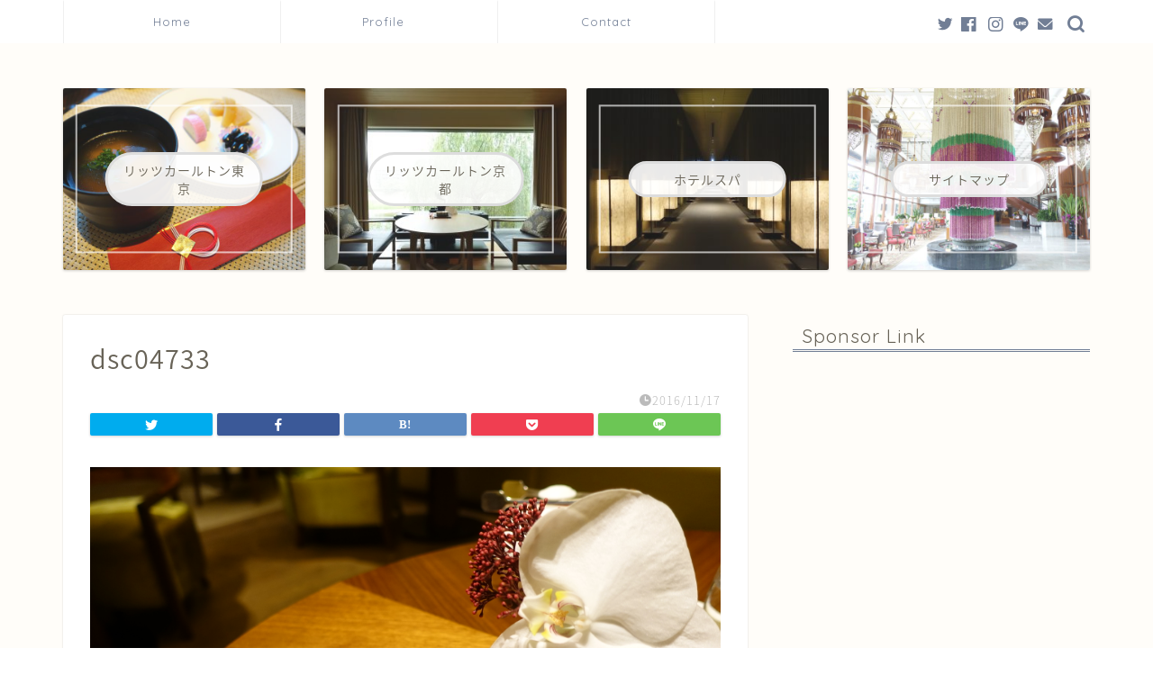

--- FILE ---
content_type: text/html; charset=UTF-8
request_url: https://renarena-z.com/dsc04733
body_size: 15792
content:
<!DOCTYPE html>
<html lang="ja">
<head prefix="og: http://ogp.me/ns# fb: http://ogp.me/ns/fb# article: http://ogp.me/ns/article#">
<meta charset="utf-8">
<meta http-equiv="X-UA-Compatible" content="IE=edge">
<meta name="viewport" content="width=device-width, initial-scale=1">
<!-- ここからOGP -->
<meta property="og:type" content="blog">
<meta property="og:title" content="dsc04733｜人生を豊かにする高級ホテル＆スパ情報！"> 
<meta property="og:url" content="https://renarena-z.com/dsc04733"> 
<meta property="og:description" content=""> 
<meta property="og:image" content="https://renarena-z.com/wp-content/themes/jin/img/noimg.png">
<meta property="og:site_name" content="人生を豊かにする高級ホテル＆スパ情報！">
<meta property="fb:admins" content="">
<meta name="twitter:card" content="summary">
<!-- ここまでOGP --> 

<meta name="description" itemprop="description" content="" >

<title>dsc04733｜人生を豊かにする高級ホテル＆スパ情報！</title>
<link rel='dns-prefetch' href='//ajax.googleapis.com' />
<link rel='dns-prefetch' href='//cdnjs.cloudflare.com' />
<link rel='dns-prefetch' href='//use.fontawesome.com' />
<link rel='dns-prefetch' href='//s.w.org' />
<link rel="alternate" type="application/rss+xml" title="人生を豊かにする高級ホテル＆スパ情報！ &raquo; フィード" href="https://renarena-z.com/feed" />
<link rel="alternate" type="application/rss+xml" title="人生を豊かにする高級ホテル＆スパ情報！ &raquo; コメントフィード" href="https://renarena-z.com/comments/feed" />
<link rel="alternate" type="application/rss+xml" title="人生を豊かにする高級ホテル＆スパ情報！ &raquo; dsc04733 のコメントのフィード" href="https://renarena-z.com/feed/?attachment_id=1229" />
<!-- This site uses the Google Analytics by ExactMetrics plugin v6.3.0 - Using Analytics tracking - https://www.exactmetrics.com/ -->
<script type="text/javascript" data-cfasync="false">
    (window.gaDevIds=window.gaDevIds||[]).push("dNDMyYj");
	var em_version         = '6.3.0';
	var em_track_user      = true;
	var em_no_track_reason = '';
	
	var disableStr = 'ga-disable-UA-86034151-1';

	/* Function to detect opted out users */
	function __gaTrackerIsOptedOut() {
		return document.cookie.indexOf(disableStr + '=true') > -1;
	}

	/* Disable tracking if the opt-out cookie exists. */
	if ( __gaTrackerIsOptedOut() ) {
		window[disableStr] = true;
	}

	/* Opt-out function */
	function __gaTrackerOptout() {
	  document.cookie = disableStr + '=true; expires=Thu, 31 Dec 2099 23:59:59 UTC; path=/';
	  window[disableStr] = true;
	}

	if ( 'undefined' === typeof gaOptout ) {
		function gaOptout() {
			__gaTrackerOptout();
		}
	}
	
	if ( em_track_user ) {
		(function(i,s,o,g,r,a,m){i['GoogleAnalyticsObject']=r;i[r]=i[r]||function(){
			(i[r].q=i[r].q||[]).push(arguments)},i[r].l=1*new Date();a=s.createElement(o),
			m=s.getElementsByTagName(o)[0];a.async=1;a.src=g;m.parentNode.insertBefore(a,m)
		})(window,document,'script','//www.google-analytics.com/analytics.js','__gaTracker');

window.ga = __gaTracker;		__gaTracker('create', 'UA-86034151-1', 'auto');
		__gaTracker('set', 'forceSSL', true);
		__gaTracker('send','pageview');
		__gaTracker( function() { window.ga = __gaTracker; } );
	} else {
		console.log( "" );
		(function() {
			/* https://developers.google.com/analytics/devguides/collection/analyticsjs/ */
			var noopfn = function() {
				return null;
			};
			var noopnullfn = function() {
				return null;
			};
			var Tracker = function() {
				return null;
			};
			var p = Tracker.prototype;
			p.get = noopfn;
			p.set = noopfn;
			p.send = noopfn;
			var __gaTracker = function() {
				var len = arguments.length;
				if ( len === 0 ) {
					return;
				}
				var f = arguments[len-1];
				if ( typeof f !== 'object' || f === null || typeof f.hitCallback !== 'function' ) {
					console.log( 'Not running function __gaTracker(' + arguments[0] + " ....) because you are not being tracked. " + em_no_track_reason );
					return;
				}
				try {
					f.hitCallback();
				} catch (ex) {

				}
			};
			__gaTracker.create = function() {
				return new Tracker();
			};
			__gaTracker.getByName = noopnullfn;
			__gaTracker.getAll = function() {
				return [];
			};
			__gaTracker.remove = noopfn;
			window['__gaTracker'] = __gaTracker;
			window.ga = __gaTracker;		})();
		}
</script>
<!-- / Google Analytics by ExactMetrics -->
		<script type="text/javascript">
			window._wpemojiSettings = {"baseUrl":"https:\/\/s.w.org\/images\/core\/emoji\/13.0.0\/72x72\/","ext":".png","svgUrl":"https:\/\/s.w.org\/images\/core\/emoji\/13.0.0\/svg\/","svgExt":".svg","source":{"concatemoji":"https:\/\/renarena-z.com\/wp-includes\/js\/wp-emoji-release.min.js?ver=5.5.17"}};
			!function(e,a,t){var n,r,o,i=a.createElement("canvas"),p=i.getContext&&i.getContext("2d");function s(e,t){var a=String.fromCharCode;p.clearRect(0,0,i.width,i.height),p.fillText(a.apply(this,e),0,0);e=i.toDataURL();return p.clearRect(0,0,i.width,i.height),p.fillText(a.apply(this,t),0,0),e===i.toDataURL()}function c(e){var t=a.createElement("script");t.src=e,t.defer=t.type="text/javascript",a.getElementsByTagName("head")[0].appendChild(t)}for(o=Array("flag","emoji"),t.supports={everything:!0,everythingExceptFlag:!0},r=0;r<o.length;r++)t.supports[o[r]]=function(e){if(!p||!p.fillText)return!1;switch(p.textBaseline="top",p.font="600 32px Arial",e){case"flag":return s([127987,65039,8205,9895,65039],[127987,65039,8203,9895,65039])?!1:!s([55356,56826,55356,56819],[55356,56826,8203,55356,56819])&&!s([55356,57332,56128,56423,56128,56418,56128,56421,56128,56430,56128,56423,56128,56447],[55356,57332,8203,56128,56423,8203,56128,56418,8203,56128,56421,8203,56128,56430,8203,56128,56423,8203,56128,56447]);case"emoji":return!s([55357,56424,8205,55356,57212],[55357,56424,8203,55356,57212])}return!1}(o[r]),t.supports.everything=t.supports.everything&&t.supports[o[r]],"flag"!==o[r]&&(t.supports.everythingExceptFlag=t.supports.everythingExceptFlag&&t.supports[o[r]]);t.supports.everythingExceptFlag=t.supports.everythingExceptFlag&&!t.supports.flag,t.DOMReady=!1,t.readyCallback=function(){t.DOMReady=!0},t.supports.everything||(n=function(){t.readyCallback()},a.addEventListener?(a.addEventListener("DOMContentLoaded",n,!1),e.addEventListener("load",n,!1)):(e.attachEvent("onload",n),a.attachEvent("onreadystatechange",function(){"complete"===a.readyState&&t.readyCallback()})),(n=t.source||{}).concatemoji?c(n.concatemoji):n.wpemoji&&n.twemoji&&(c(n.twemoji),c(n.wpemoji)))}(window,document,window._wpemojiSettings);
		</script>
		<style type="text/css">
img.wp-smiley,
img.emoji {
	display: inline !important;
	border: none !important;
	box-shadow: none !important;
	height: 1em !important;
	width: 1em !important;
	margin: 0 .07em !important;
	vertical-align: -0.1em !important;
	background: none !important;
	padding: 0 !important;
}
</style>
	<link rel='stylesheet' id='sb_instagram_styles-css'  href='https://renarena-z.com/wp-content/plugins/instagram-feed/css/sbi-styles.min.css?ver=2.5.4' type='text/css' media='all' />
<link rel='stylesheet' id='wp-block-library-css'  href='https://renarena-z.com/wp-includes/css/dist/block-library/style.min.css?ver=5.5.17' type='text/css' media='all' />
<link rel='stylesheet' id='contact-form-7-css'  href='https://renarena-z.com/wp-content/plugins/contact-form-7/includes/css/styles.css?ver=5.3' type='text/css' media='all' />
<link rel='stylesheet' id='default-icon-styles-css'  href='https://renarena-z.com/wp-content/plugins/svg-vector-icon-plugin/public/../admin/css/wordpress-svg-icon-plugin-style.min.css?ver=5.5.17' type='text/css' media='all' />
<link rel='stylesheet' id='passster-public-css'  href='https://renarena-z.com/wp-content/plugins/content-protector/assets/public/passster-public.min.css?ver=all' type='text/css' media='all' />
<link rel='stylesheet' id='exactmetrics-popular-posts-style-css'  href='https://renarena-z.com/wp-content/plugins/google-analytics-dashboard-for-wp/assets/css/frontend.min.css?ver=6.3.0' type='text/css' media='all' />
<link rel='stylesheet' id='yyi_rinker_stylesheet-css'  href='https://renarena-z.com/wp-content/plugins/yyi-rinker/css/style.css?v=1.1.2&#038;ver=5.5.17' type='text/css' media='all' />
<link rel='stylesheet' id='parent-style-css'  href='https://renarena-z.com/wp-content/themes/jin/style.css?ver=5.5.17' type='text/css' media='all' />
<link rel='stylesheet' id='theme-style-css'  href='https://renarena-z.com/wp-content/themes/jin-child/style.css?ver=5.5.17' type='text/css' media='all' />
<link rel='stylesheet' id='fontawesome-style-css'  href='https://use.fontawesome.com/releases/v5.6.3/css/all.css?ver=5.5.17' type='text/css' media='all' />
<link rel='stylesheet' id='swiper-style-css'  href='https://cdnjs.cloudflare.com/ajax/libs/Swiper/4.0.7/css/swiper.min.css?ver=5.5.17' type='text/css' media='all' />
<link rel='stylesheet' id='__EPYT__style-css'  href='https://renarena-z.com/wp-content/plugins/youtube-embed-plus/styles/ytprefs.min.css?ver=13.4.1.2' type='text/css' media='all' />
<style id='__EPYT__style-inline-css' type='text/css'>

                .epyt-gallery-thumb {
                        width: 33.333%;
                }
                
</style>
<script type='text/javascript' id='exactmetrics-frontend-script-js-extra'>
/* <![CDATA[ */
var exactmetrics_frontend = {"js_events_tracking":"true","download_extensions":"zip,mp3,mpeg,pdf,docx,pptx,xlsx,rar","inbound_paths":"[{\"path\":\"\\\/go\\\/\",\"label\":\"affiliate\"},{\"path\":\"\\\/recommend\\\/\",\"label\":\"affiliate\"}]","home_url":"https:\/\/renarena-z.com","hash_tracking":"false"};
/* ]]> */
</script>
<script type='text/javascript' src='https://renarena-z.com/wp-content/plugins/google-analytics-dashboard-for-wp/assets/js/frontend.min.js?ver=6.3.0' id='exactmetrics-frontend-script-js'></script>
<script type='text/javascript' src='https://ajax.googleapis.com/ajax/libs/jquery/1.12.4/jquery.min.js?ver=5.5.17' id='jquery-js'></script>
<script type='text/javascript' src='https://renarena-z.com/wp-content/plugins/content-protector/assets/public/cookie.js?ver=3.3.8' id='passster-cookie-js'></script>
<script type='text/javascript' src='https://renarena-z.com/wp-content/plugins/content-protector/assets/public/captcha.js?ver=3.3.8' id='passster-captcha-js'></script>
<script type='text/javascript' id='passster-public-js-extra'>
/* <![CDATA[ */
var ps_ajax = {"ajax_url":"https:\/\/renarena-z.com\/wp-admin\/admin-ajax.php","days":"2","use_cookie":"on","no_ajax":"off","nonce":"8f21e2c1d7","post_id":"1229","captcha_error":"Sorry, your captcha solution was wrong.","recaptcha_key":"","shortcodes":[]};
/* ]]> */
</script>
<script type='text/javascript' src='https://renarena-z.com/wp-content/plugins/content-protector/assets/public/passster-public.min.js?ver=3.3.8.8' id='passster-public-js'></script>
<script type='text/javascript' src='https://renarena-z.com/wp-content/plugins/yyi-rinker/js/event-tracking.js?v=1.1.2' id='yyi_rinker_event_tracking_script-js'></script>
<script type='text/javascript' id='__ytprefs__-js-extra'>
/* <![CDATA[ */
var _EPYT_ = {"ajaxurl":"https:\/\/renarena-z.com\/wp-admin\/admin-ajax.php","security":"3a1a8020e1","gallery_scrolloffset":"20","eppathtoscripts":"https:\/\/renarena-z.com\/wp-content\/plugins\/youtube-embed-plus\/scripts\/","eppath":"https:\/\/renarena-z.com\/wp-content\/plugins\/youtube-embed-plus\/","epresponsiveselector":"[\"iframe.__youtube_prefs_widget__\"]","epdovol":"1","version":"13.4.1.2","evselector":"iframe.__youtube_prefs__[src], iframe[src*=\"youtube.com\/embed\/\"], iframe[src*=\"youtube-nocookie.com\/embed\/\"]","ajax_compat":"","ytapi_load":"light","pause_others":"","stopMobileBuffer":"1","vi_active":"","vi_js_posttypes":[]};
/* ]]> */
</script>
<script type='text/javascript' src='https://renarena-z.com/wp-content/plugins/youtube-embed-plus/scripts/ytprefs.min.js?ver=13.4.1.2' id='__ytprefs__-js'></script>
<link rel="https://api.w.org/" href="https://renarena-z.com/wp-json/" /><link rel="alternate" type="application/json" href="https://renarena-z.com/wp-json/wp/v2/media/1229" /><link rel='shortlink' href='https://renarena-z.com/?p=1229' />
<link rel="alternate" type="application/json+oembed" href="https://renarena-z.com/wp-json/oembed/1.0/embed?url=https%3A%2F%2Frenarena-z.com%2Fdsc04733" />
<link rel="alternate" type="text/xml+oembed" href="https://renarena-z.com/wp-json/oembed/1.0/embed?url=https%3A%2F%2Frenarena-z.com%2Fdsc04733&#038;format=xml" />
		<style>
		.passster-form {
			background: #F9F9F9;
			padding: 10px;
			margin: 0px;
		}
		.passster-form h4 {
			font-size: 20px;
			font-weight: 700;
			color: #4998b3;
		}
		.passster-form p {
			font-size: 14px;
			font-weight: 400;
			color: #000000;
		}
		.passster-submit, .passster-submit-recaptcha, .passster-submit-captcha {
			color: #FFFFFF !important;
			background: #4998b3 !important;
		}
		.passster-submit:hover, .passster-submit-recaptcha:hover, .passster-submit-captcha:hover {
			color: #FFFFFF !important;
			background: #aa1100 !important;
		}                
		</style>
		<script type="text/javascript" language="javascript">
    var vc_pid = "884795767";
</script><script type="text/javascript" src="//aml.valuecommerce.com/vcdal.js" async></script><style>
div.yyi-rinker-contents.yyi-rinker-design-tate  div.yyi-rinker-box{
    flex-direction: column;
}

div.yyi-rinker-contents.yyi-rinker-design-slim div.yyi-rinker-box .yyi-rinker-links {
    flex-direction: column;
}

div.yyi-rinker-contents.yyi-rinker-design-slim div.yyi-rinker-info {
    width: 100%;
}

div.yyi-rinker-contents.yyi-rinker-design-slim .yyi-rinker-title {
    text-align: center;
}

div.yyi-rinker-contents.yyi-rinker-design-slim .yyi-rinker-links {
    text-align: center;
}
div.yyi-rinker-contents.yyi-rinker-design-slim .yyi-rinker-image {

    margin: auto;
}

div.yyi-rinker-contents.yyi-rinker-design-slim div.yyi-rinker-info ul.yyi-rinker-links li {
	align-self: stretch;
}
div.yyi-rinker-contents.yyi-rinker-design-slim div.yyi-rinker-box div.yyi-rinker-info {
	padding: 0;
}
div.yyi-rinker-contents.yyi-rinker-design-slim div.yyi-rinker-box {
	flex-direction: column;
	padding: 14px 5px 0;
}

.yyi-rinker-design-slim div.yyi-rinker-box div.yyi-rinker-info {
	text-align: center;
}

.yyi-rinker-design-slim div.price-box span.price {
	display: block;
}

div.yyi-rinker-contents.yyi-rinker-design-slim div.yyi-rinker-info div.yyi-rinker-title a{
	font-size:16px;
}

div.yyi-rinker-contents.yyi-rinker-design-slim ul.yyi-rinker-links li.amazonkindlelink:before,  div.yyi-rinker-contents.yyi-rinker-design-slim ul.yyi-rinker-links li.amazonlink:before,  div.yyi-rinker-contents.yyi-rinker-design-slim ul.yyi-rinker-links li.rakutenlink:before,  div.yyi-rinker-contents.yyi-rinker-design-slim ul.yyi-rinker-links li.yahoolink:before {
	font-size:12px;
}

div.yyi-rinker-contents.yyi-rinker-design-slim ul.yyi-rinker-links li a {
	font-size: 13px;
}
.entry-content ul.yyi-rinker-links li {
	padding: 0;
}

				</style>	<style type="text/css">
		#wrapper{
							background-color: #fffdf9;
				background-image: url();
					}
		.related-entry-headline-text span:before,
		#comment-title span:before,
		#reply-title span:before{
			background-color: #717e95;
			border-color: #717e95!important;
		}
		
		#breadcrumb:after,
		#page-top a{	
			background-color: #717e95;
		}
				footer{
			background-color: #717e95;
		}
		.footer-inner a,
		#copyright,
		#copyright-center{
			border-color: #878787!important;
			color: #878787!important;
		}
		#footer-widget-area
		{
			border-color: #878787!important;
		}
				.page-top-footer a{
			color: #717e95!important;
		}
				#breadcrumb ul li,
		#breadcrumb ul li a{
			color: #717e95!important;
		}
		
		body,
		a,
		a:link,
		a:visited,
		.my-profile,
		.widgettitle,
		.tabBtn-mag label{
			color: #686357;
		}
		a:hover{
			color: #ffcd44;
		}
						.widget_nav_menu ul > li > a:before,
		.widget_categories ul > li > a:before,
		.widget_pages ul > li > a:before,
		.widget_recent_entries ul > li > a:before,
		.widget_archive ul > li > a:before,
		.widget_archive form:after,
		.widget_categories form:after,
		.widget_nav_menu ul > li > ul.sub-menu > li > a:before,
		.widget_categories ul > li > .children > li > a:before,
		.widget_pages ul > li > .children > li > a:before,
		.widget_nav_menu ul > li > ul.sub-menu > li > ul.sub-menu li > a:before,
		.widget_categories ul > li > .children > li > .children li > a:before,
		.widget_pages ul > li > .children > li > .children li > a:before{
			color: #717e95;
		}
		.widget_nav_menu ul .sub-menu .sub-menu li a:before{
			background-color: #686357!important;
		}
		footer .footer-widget,
		footer .footer-widget a,
		footer .footer-widget ul li,
		.footer-widget.widget_nav_menu ul > li > a:before,
		.footer-widget.widget_categories ul > li > a:before,
		.footer-widget.widget_recent_entries ul > li > a:before,
		.footer-widget.widget_pages ul > li > a:before,
		.footer-widget.widget_archive ul > li > a:before,
		footer .widget_tag_cloud .tagcloud a:before{
			color: #878787!important;
			border-color: #878787!important;
		}
		footer .footer-widget .widgettitle{
			color: #878787!important;
			border-color: #d0757c!important;
		}
		footer .widget_nav_menu ul .children .children li a:before,
		footer .widget_categories ul .children .children li a:before,
		footer .widget_nav_menu ul .sub-menu .sub-menu li a:before{
			background-color: #878787!important;
		}
		#drawernav a:hover,
		.post-list-title,
		#prev-next p,
		#toc_container .toc_list li a{
			color: #686357!important;
		}
		
		#header-box{
			background-color: #fffdf9;
		}
						@media (min-width: 768px) {
		#header-box .header-box10-bg:before,
		#header-box .header-box11-bg:before{
			border-radius: 2px;
		}
		}
										@media (min-width: 768px) {
			.top-image-meta{
				margin-top: calc(0px - 30px);
			}
		}
		@media (min-width: 1200px) {
			.top-image-meta{
				margin-top: calc(0px);
			}
		}
				.pickup-contents:before{
			background-color: #fffdf9!important;
		}
		
		.main-image-text{
			color: #3b4675;
		}
		.main-image-text-sub{
			color: #686357;
		}
		
				@media (min-width: 481px) {
			#site-info{
				padding-top: 20px!important;
				padding-bottom: 20px!important;
			}
		}
		
		#site-info span a{
			color: #6b6b6b!important;
		}
		
				#headmenu .headsns .line a svg{
			fill: #717e95!important;
		}
		#headmenu .headsns a,
		#headmenu{
			color: #717e95!important;
			border-color:#717e95!important;
		}
						.profile-follow .line-sns a svg{
			fill: #717e95!important;
		}
		.profile-follow .line-sns a:hover svg{
			fill: #d0757c!important;
		}
		.profile-follow a{
			color: #717e95!important;
			border-color:#717e95!important;
		}
		.profile-follow a:hover,
		#headmenu .headsns a:hover{
			color:#d0757c!important;
			border-color:#d0757c!important;
		}
				.search-box:hover{
			color:#d0757c!important;
			border-color:#d0757c!important;
		}
				#header #headmenu .headsns .line a:hover svg{
			fill:#d0757c!important;
		}
		.cps-icon-bar,
		#navtoggle:checked + .sp-menu-open .cps-icon-bar{
			background-color: #6b6b6b;
		}
		#nav-container{
			background-color: #ffffff;
		}
		.menu-box .menu-item svg{
			fill:#717e95;
		}
		#drawernav ul.menu-box > li > a,
		#drawernav2 ul.menu-box > li > a,
		#drawernav3 ul.menu-box > li > a,
		#drawernav4 ul.menu-box > li > a,
		#drawernav5 ul.menu-box > li > a,
		#drawernav ul.menu-box > li.menu-item-has-children:after,
		#drawernav2 ul.menu-box > li.menu-item-has-children:after,
		#drawernav3 ul.menu-box > li.menu-item-has-children:after,
		#drawernav4 ul.menu-box > li.menu-item-has-children:after,
		#drawernav5 ul.menu-box > li.menu-item-has-children:after{
			color: #717e95!important;
		}
		#drawernav ul.menu-box li a,
		#drawernav2 ul.menu-box li a,
		#drawernav3 ul.menu-box li a,
		#drawernav4 ul.menu-box li a,
		#drawernav5 ul.menu-box li a{
			font-size: 13px!important;
		}
		#drawernav3 ul.menu-box > li{
			color: #686357!important;
		}
		#drawernav4 .menu-box > .menu-item > a:after,
		#drawernav3 .menu-box > .menu-item > a:after,
		#drawernav .menu-box > .menu-item > a:after{
			background-color: #717e95!important;
		}
		#drawernav2 .menu-box > .menu-item:hover,
		#drawernav5 .menu-box > .menu-item:hover{
			border-top-color: #717e95!important;
		}
				.cps-info-bar a{
			background-color: #ffcd44!important;
		}
				@media (min-width: 768px) {
			#main-contents-one .post-list-mag .post-list-item{
				width: 32%;
			}
			#main-contents-one .post-list-mag .post-list-item:not(:nth-child(3n)){
				margin-right: 2%;
			}
			.tabBtn-mag{
				width: 85%;
				margin-bottom: 40px;
			}
			.tabBtn-mag label{
				padding: 10px 20px;
			}
		}
				@media (min-width: 768px) {
			#tab-1:checked ~ .tabBtn-mag li [for="tab-1"]:after,
			#tab-2:checked ~ .tabBtn-mag li [for="tab-2"]:after,
			#tab-3:checked ~ .tabBtn-mag li [for="tab-3"]:after,
			#tab-4:checked ~ .tabBtn-mag li [for="tab-4"]:after{
				border-top-color: #717e95!important;
			}
			.tabBtn-mag label{
				border-bottom-color: #717e95!important;
			}
		}
		#tab-1:checked ~ .tabBtn-mag li [for="tab-1"],
		#tab-2:checked ~ .tabBtn-mag li [for="tab-2"],
		#tab-3:checked ~ .tabBtn-mag li [for="tab-3"],
		#tab-4:checked ~ .tabBtn-mag li [for="tab-4"],
		#prev-next a.next:after,
		#prev-next a.prev:after,
		.more-cat-button a:hover span:before{
			background-color: #717e95!important;
		}
		

		.swiper-slide .post-list-cat,
		.post-list-mag .post-list-cat,
		.post-list-mag3col .post-list-cat,
		.post-list-mag-sp1col .post-list-cat,
		.swiper-pagination-bullet-active,
		.pickup-cat,
		.post-list .post-list-cat,
		#breadcrumb .bcHome a:hover span:before,
		.popular-item:nth-child(1) .pop-num,
		.popular-item:nth-child(2) .pop-num,
		.popular-item:nth-child(3) .pop-num{
			background-color: #d0757c!important;
		}
		.sidebar-btn a,
		.profile-sns-menu{
			background-color: #d0757c!important;
		}
		.sp-sns-menu a,
		.pickup-contents-box a:hover .pickup-title{
			border-color: #717e95!important;
			color: #717e95!important;
		}
				.pro-line svg{
			fill: #717e95!important;
		}
		.cps-post-cat a,
		.meta-cat,
		.popular-cat{
			background-color: #d0757c!important;
			border-color: #d0757c!important;
		}
		.tagicon,
		.tag-box a,
		#toc_container .toc_list > li,
		#toc_container .toc_title{
			color: #717e95!important;
		}
		.widget_tag_cloud a::before{
			color: #686357!important;
		}
		.tag-box a,
		#toc_container:before{
			border-color: #717e95!important;
		}
		.cps-post-cat a:hover{
			color: #ffcd44!important;
		}
		.pagination li:not([class*="current"]) a:hover,
		.widget_tag_cloud a:hover{
			background-color: #717e95!important;
		}
		.pagination li:not([class*="current"]) a:hover{
			opacity: 0.5!important;
		}
		.pagination li.current a{
			background-color: #717e95!important;
			border-color: #717e95!important;
		}
		.nextpage a:hover span {
			color: #717e95!important;
			border-color: #717e95!important;
		}
		.cta-content:before{
			background-color: #fff0dd!important;
		}
		.cta-text,
		.info-title{
			color: #282828!important;
		}
		#footer-widget-area.footer_style1 .widgettitle{
			border-color: #d0757c!important;
		}
		.sidebar_style1 .widgettitle,
		.sidebar_style5 .widgettitle{
			border-color: #717e95!important;
		}
		.sidebar_style2 .widgettitle,
		.sidebar_style4 .widgettitle,
		.sidebar_style6 .widgettitle,
		#home-bottom-widget .widgettitle,
		#home-top-widget .widgettitle,
		#post-bottom-widget .widgettitle,
		#post-top-widget .widgettitle{
			background-color: #717e95!important;
		}
		#home-bottom-widget .widget_search .search-box input[type="submit"],
		#home-top-widget .widget_search .search-box input[type="submit"],
		#post-bottom-widget .widget_search .search-box input[type="submit"],
		#post-top-widget .widget_search .search-box input[type="submit"]{
			background-color: #d0757c!important;
		}
		
		.tn-logo-size{
			font-size: 200%!important;
		}
		@media (min-width: 481px) {
		.tn-logo-size img{
			width: calc(200%*0.5)!important;
		}
		}
		@media (min-width: 768px) {
		.tn-logo-size img{
			width: calc(200%*2.2)!important;
		}
		}
		@media (min-width: 1200px) {
		.tn-logo-size img{
			width: 200%!important;
		}
		}
		.sp-logo-size{
			font-size: 120%!important;
		}
		.sp-logo-size img{
			width: 120%!important;
		}
				.cps-post-main ul > li:before,
		.cps-post-main ol > li:before{
			background-color: #d0757c!important;
		}
		.profile-card .profile-title{
			background-color: #717e95!important;
		}
		.profile-card{
			border-color: #717e95!important;
		}
		.cps-post-main a{
			color:#001266;
		}
		.cps-post-main .marker{
			background: -webkit-linear-gradient( transparent 60%, #fff1ce 0% ) ;
			background: linear-gradient( transparent 60%, #fff1ce 0% ) ;
		}
		.cps-post-main .marker2{
			background: -webkit-linear-gradient( transparent 60%, #a6ede7 0% ) ;
			background: linear-gradient( transparent 60%, #a6ede7 0% ) ;
		}
		.cps-post-main .jic-sc{
			color:#e9546b;
		}
		
		
		.simple-box1{
			border-color:#3b4675!important;
		}
		.simple-box2{
			border-color:#f2bf7d!important;
		}
		.simple-box3{
			border-color:#ffcd44!important;
		}
		.simple-box4{
			border-color:#7badd8!important;
		}
		.simple-box4:before{
			background-color: #7badd8;
		}
		.simple-box5{
			border-color:#e896c7!important;
		}
		.simple-box5:before{
			background-color: #e896c7;
		}
		.simple-box6{
			background-color:#fffdef!important;
		}
		.simple-box7{
			border-color:#def1f9!important;
		}
		.simple-box7:before{
			background-color:#def1f9!important;
		}
		.simple-box8{
			border-color:#96ddc1!important;
		}
		.simple-box8:before{
			background-color:#96ddc1!important;
		}
		.simple-box9:before{
			background-color:#e1c0e8!important;
		}
				.simple-box9:after{
			border-color:#e1c0e8 #e1c0e8 #fff #fff!important;
		}
				
		.kaisetsu-box1:before,
		.kaisetsu-box1-title{
			background-color:#ffb49e!important;
		}
		.kaisetsu-box2{
			border-color:#3b4675!important;
		}
		.kaisetsu-box2-title{
			background-color:#3b4675!important;
		}
		.kaisetsu-box4{
			border-color:#ea91a9!important;
		}
		.kaisetsu-box4-title{
			background-color:#ea91a9!important;
		}
		.kaisetsu-box5:before{
			background-color:#57b3ba!important;
		}
		.kaisetsu-box5-title{
			background-color:#57b3ba!important;
		}
		
		.concept-box1{
			border-color:#85db8f!important;
		}
		.concept-box1:after{
			background-color:#85db8f!important;
		}
		.concept-box1:before{
			content:"ポイント"!important;
			color:#85db8f!important;
		}
		.concept-box2{
			border-color:#f7cf6a!important;
		}
		.concept-box2:after{
			background-color:#f7cf6a!important;
		}
		.concept-box2:before{
			content:"注意点"!important;
			color:#f7cf6a!important;
		}
		.concept-box3{
			border-color:#86cee8!important;
		}
		.concept-box3:after{
			background-color:#86cee8!important;
		}
		.concept-box3:before{
			content:"良い例"!important;
			color:#86cee8!important;
		}
		.concept-box4{
			border-color:#ed8989!important;
		}
		.concept-box4:after{
			background-color:#ed8989!important;
		}
		.concept-box4:before{
			content:"悪い例"!important;
			color:#ed8989!important;
		}
		.concept-box5{
			border-color:#9e9e9e!important;
		}
		.concept-box5:after{
			background-color:#9e9e9e!important;
		}
		.concept-box5:before{
			content:"参考"!important;
			color:#9e9e9e!important;
		}
		.concept-box6{
			border-color:#8eaced!important;
		}
		.concept-box6:after{
			background-color:#8eaced!important;
		}
		.concept-box6:before{
			content:"メモ"!important;
			color:#8eaced!important;
		}
		
		.innerlink-box1,
		.blog-card{
			border-color:#ffcd44!important;
		}
		.innerlink-box1-title{
			background-color:#ffcd44!important;
			border-color:#ffcd44!important;
		}
		.innerlink-box1:before,
		.blog-card-hl-box{
			background-color:#ffcd44!important;
		}
				
		.jin-ac-box01-title::after{
			color: #717e95;
		}
		
		.color-button01 a,
		.color-button01 a:hover,
		.color-button01:before{
			background-color: #3b4675!important;
		}
		.top-image-btn-color a,
		.top-image-btn-color a:hover,
		.top-image-btn-color:before{
			background-color: #ffcd44!important;
		}
		.color-button02 a,
		.color-button02 a:hover,
		.color-button02:before{
			background-color: #ffcd44!important;
		}
		
		.color-button01-big a,
		.color-button01-big a:hover,
		.color-button01-big:before{
			background-color: #ffcd44!important;
		}
		.color-button01-big a,
		.color-button01-big:before{
			border-radius: 5px!important;
		}
		.color-button01-big a{
			padding-top: 20px!important;
			padding-bottom: 20px!important;
		}
		
		.color-button02-big a,
		.color-button02-big a:hover,
		.color-button02-big:before{
			background-color: #495175!important;
		}
		.color-button02-big a,
		.color-button02-big:before{
			border-radius: 40px!important;
		}
		.color-button02-big a{
			padding-top: 20px!important;
			padding-bottom: 20px!important;
		}
				.color-button01-big{
			width: 75%!important;
		}
		.color-button02-big{
			width: 75%!important;
		}
				
		
					.top-image-btn-color:before,
			.color-button01:before,
			.color-button02:before,
			.color-button01-big:before,
			.color-button02-big:before{
				bottom: -1px;
				left: -1px;
				width: 100%;
				height: 100%;
				border-radius: 6px;
				box-shadow: 0px 1px 5px 0px rgba(0, 0, 0, 0.25);
				-webkit-transition: all .4s;
				transition: all .4s;
			}
			.top-image-btn-color a:hover,
			.color-button01 a:hover,
			.color-button02 a:hover,
			.color-button01-big a:hover,
			.color-button02-big a:hover{
				-webkit-transform: translateY(2px);
				transform: translateY(2px);
				-webkit-filter: brightness(0.95);
				 filter: brightness(0.95);
			}
			.top-image-btn-color:hover:before,
			.color-button01:hover:before,
			.color-button02:hover:before,
			.color-button01-big:hover:before,
			.color-button02-big:hover:before{
				-webkit-transform: translateY(2px);
				transform: translateY(2px);
				box-shadow: none!important;
			}
				
		.h2-style01 h2,
		.h2-style02 h2:before,
		.h2-style03 h2,
		.h2-style04 h2:before,
		.h2-style05 h2,
		.h2-style07 h2:before,
		.h2-style07 h2:after,
		.h3-style03 h3:before,
		.h3-style02 h3:before,
		.h3-style05 h3:before,
		.h3-style07 h3:before,
		.h2-style08 h2:after,
		.h2-style10 h2:before,
		.h2-style10 h2:after,
		.h3-style02 h3:after,
		.h4-style02 h4:before{
			background-color: #717e95!important;
		}
		.h3-style01 h3,
		.h3-style04 h3,
		.h3-style05 h3,
		.h3-style06 h3,
		.h4-style01 h4,
		.h2-style02 h2,
		.h2-style08 h2,
		.h2-style08 h2:before,
		.h2-style09 h2,
		.h4-style03 h4{
			border-color: #717e95!important;
		}
		.h2-style05 h2:before{
			border-top-color: #717e95!important;
		}
		.h2-style06 h2:before,
		.sidebar_style3 .widgettitle:after{
			background-image: linear-gradient(
				-45deg,
				transparent 25%,
				#717e95 25%,
				#717e95 50%,
				transparent 50%,
				transparent 75%,
				#717e95 75%,
				#717e95			);
		}
				.jin-h2-icons.h2-style02 h2 .jic:before,
		.jin-h2-icons.h2-style04 h2 .jic:before,
		.jin-h2-icons.h2-style06 h2 .jic:before,
		.jin-h2-icons.h2-style07 h2 .jic:before,
		.jin-h2-icons.h2-style08 h2 .jic:before,
		.jin-h2-icons.h2-style09 h2 .jic:before,
		.jin-h2-icons.h2-style10 h2 .jic:before,
		.jin-h3-icons.h3-style01 h3 .jic:before,
		.jin-h3-icons.h3-style02 h3 .jic:before,
		.jin-h3-icons.h3-style03 h3 .jic:before,
		.jin-h3-icons.h3-style04 h3 .jic:before,
		.jin-h3-icons.h3-style05 h3 .jic:before,
		.jin-h3-icons.h3-style06 h3 .jic:before,
		.jin-h3-icons.h3-style07 h3 .jic:before,
		.jin-h4-icons.h4-style01 h4 .jic:before,
		.jin-h4-icons.h4-style02 h4 .jic:before,
		.jin-h4-icons.h4-style03 h4 .jic:before,
		.jin-h4-icons.h4-style04 h4 .jic:before{
			color:#717e95;
		}
		
		@media all and (-ms-high-contrast:none){
			*::-ms-backdrop, .color-button01:before,
			.color-button02:before,
			.color-button01-big:before,
			.color-button02-big:before{
				background-color: #595857!important;
			}
		}
		
		.jin-lp-h2 h2,
		.jin-lp-h2 h2{
			background-color: transparent!important;
			border-color: transparent!important;
			color: #686357!important;
		}
		.jincolumn-h3style2{
			border-color:#717e95!important;
		}
		.jinlph2-style1 h2:first-letter{
			color:#717e95!important;
		}
		.jinlph2-style2 h2,
		.jinlph2-style3 h2{
			border-color:#717e95!important;
		}
		.jin-photo-title .jin-fusen1-down,
		.jin-photo-title .jin-fusen1-even,
		.jin-photo-title .jin-fusen1-up{
			border-left-color:#717e95;
		}
		.jin-photo-title .jin-fusen2,
		.jin-photo-title .jin-fusen3{
			background-color:#717e95;
		}
		.jin-photo-title .jin-fusen2:before,
		.jin-photo-title .jin-fusen3:before {
			border-top-color: #717e95;
		}
		.has-huge-font-size{
			font-size:42px!important;
		}
		.has-large-font-size{
			font-size:36px!important;
		}
		.has-medium-font-size{
			font-size:20px!important;
		}
		.has-normal-font-size{
			font-size:16px!important;
		}
		.has-small-font-size{
			font-size:13px!important;
		}
		
		
	</style>
<link rel="icon" href="https://renarena-z.com/wp-content/uploads/2019/10/cropped-31e010ea77d697ed6c0c3a9fb6841664-32x32.jpg" sizes="32x32" />
<link rel="icon" href="https://renarena-z.com/wp-content/uploads/2019/10/cropped-31e010ea77d697ed6c0c3a9fb6841664-192x192.jpg" sizes="192x192" />
<link rel="apple-touch-icon" href="https://renarena-z.com/wp-content/uploads/2019/10/cropped-31e010ea77d697ed6c0c3a9fb6841664-180x180.jpg" />
<meta name="msapplication-TileImage" content="https://renarena-z.com/wp-content/uploads/2019/10/cropped-31e010ea77d697ed6c0c3a9fb6841664-270x270.jpg" />
		<style type="text/css" id="wp-custom-css">
			.proflink a{
	display:block;
	text-align:center;
	padding:7px 10px;
	background:#aaa;/*カラーは変更*/
	width:50%;
	margin:0 auto;
	margin-top:20px;
	border-radius:20px;
	border:3px double #fff;
	font-size:0.65rem;
	color:#fff;
}
.proflink a:hover{
		opacity:0.75;
}
@media (max-width: 767px) {
	.proflink a{
		margin-bottom:10px;
	}
}		</style>
			
<!--カエレバCSS-->
<!--アプリーチCSS-->

<!-- Google Tag Manager -->
<script>(function(w,d,s,l,i){w[l]=w[l]||[];w[l].push({'gtm.start':
new Date().getTime(),event:'gtm.js'});var f=d.getElementsByTagName(s)[0],
j=d.createElement(s),dl=l!='dataLayer'?'&l='+l:'';j.async=true;j.src=
'https://www.googletagmanager.com/gtm.js?id='+i+dl;f.parentNode.insertBefore(j,f);
})(window,document,'script','dataLayer','GTM-MDR8SV7');</script>
<!-- End Google Tag Manager -->

<meta name="google-site-verification" content="01edGUBVJCSUPJ3eMRRP4o3ENXw3mK7yAF01OqS6Zuo" />

<meta name="p:domain_verify" content="55775b91e2eff92b65ee1743fb597e28"/>

<meta name="p:domain_verify" content="9fed8630d6f1763e8fac9eaf63df4cee"/>



    <meta property="og:type" content="article" />
    <meta property="og:url" content="http://www.cnn.com/2014/08/11/travel/sagano-bamboo-forest/" />
    <meta property="article:published_time" content="2014-08-12T00:01:56+00:00" />
    <meta property="article:author" content="竹村玲奈" />
</head>
<body class="attachment attachment-template-default single single-attachment postid-1229 attachmentid-1229 attachment-jpeg" id="nts-style">
<div id="wrapper">

		
	<div id="scroll-content" class="animate">
	
		<!--ヘッダー-->

								
	<!--グローバルナビゲーション layout1-->
	
	<div id="nav-container" class="header-style8-animate animate">
		<div class="header-style6-box">
			<div id="drawernav5" class="ef">
				<nav class="fixed-content"><ul class="menu-box"><li class="menu-item menu-item-type-custom menu-item-object-custom menu-item-home menu-item-6059"><a href="https://renarena-z.com">Home</a></li>
<li class="menu-item menu-item-type-post_type menu-item-object-page menu-item-6060"><a href="https://renarena-z.com/profile">Profile　</a></li>
<li class="menu-item menu-item-type-post_type menu-item-object-page menu-item-6061"><a href="https://renarena-z.com/contact">Contact</a></li>
</ul></nav>			</div>

			
			<div id="headmenu" class="header-style6">
				<span class="headsns tn_sns_on">
											<span class="twitter"><a href="#"><i class="jic-type jin-ifont-twitter" aria-hidden="true"></i></a></span>
																<span class="facebook">
						<a href="#"><i class="jic-type jin-ifont-facebook" aria-hidden="true"></i></a>
						</span>
																<span class="instagram">
						<a href="#"><i class="jic-type jin-ifont-instagram" aria-hidden="true"></i></a>
						</span>
											
											<span class="line">
							<a href="#" target="_blank"><i class="jic-type jin-ifont-line" aria-hidden="true"></i></a>
						</span>
																<span class="jin-contact">
						<a href="#"><i class="jic-type jin-ifont-mail" aria-hidden="true"></i></a>
						</span>
						

				</span>
				<span class="headsearch tn_search_on">
					<form class="search-box" role="search" method="get" id="searchform" action="https://renarena-z.com/">
	<input type="search" placeholder="" class="text search-text" value="" name="s" id="s">
	<input type="submit" id="searchsubmit" value="&#xe931;">
</form>
				</span>
			</div>
				</div>
	</div>
		<!--グローバルナビゲーション layout1-->


	

	
	<!--ヘッダー画像-->
													<!--ヘッダー画像-->

		
		<!--ヘッダー-->

		<div class="clearfix"></div>

			
													<div class="pickup-contents-box animate">
	<ul class="pickup-contents">
			<li>
							<a href="https://renarena-z.com/clublounge-201701">
					<div class="pickup-image">
													<img src="https://renarena-z.com/wp-content/uploads/2017/01/DSC05867-640x480.jpg" alt="" width="480" height="360" />
																			<div class="pickup-title ef">リッツカールトン東京</div>
											</div>
				</a>
					</li>
			<li>
							<a href="https://renarena-z.com/cornersuite-kita">
					<div class="pickup-image">
													<img src="https://renarena-z.com/wp-content/uploads/2016/11/DSC03231-320x240.jpg" alt="" width="320" height="240" />
																			<div class="pickup-title ef">リッツカールトン京都</div>
											</div>
				</a>
					</li>
			<li>
							<a href="https://renarena-z.com/the-ritz-carlton02">
					<div class="pickup-image">
													<img src="https://renarena-z.com/wp-content/uploads/2016/11/DSC03521-320x240.jpg" alt="" width="320" height="240" />
																			<div class="pickup-title ef">ホテルスパ</div>
											</div>
				</a>
					</li>
			<li>
							<a href="https://renarena-z.com/sitemap">
					<div class="pickup-image">
													<img src="https://renarena-z.com/wp-content/uploads/2018/01/99ecd0f5bd05658e0f939d09036a7457-640x480.jpg" alt="" width="480" height="360" />
																			<div class="pickup-title ef">サイトマップ</div>
											</div>
				</a>
					</li>
		</ul>
</div>
							
			
	<div id="contents">
		
		<!--メインコンテンツ-->
		<main id="main-contents" class="main-contents article_style1 animate" itemprop="mainContentOfPage">
				<section class="cps-post-box hentry">
											<article class="cps-post">
							<header class="cps-post-header">
								<h1 class="cps-post-title entry-title" itemprop="headline">dsc04733</h1>
								<div class="cps-post-meta vcard">
									<span class="writer fn" itemprop="author" itemscope itemtype="https://schema.org/Person"><span itemprop="name">renaz</span></span>
									<span class="cps-post-cat" itemprop="keywords"></span>
									<span class="cps-post-date-box">
												<span class="cps-post-date"><i class="jic jin-ifont-watch" aria-hidden="true"></i>&nbsp;<time class="entry-date date published updated" datetime="2016-11-17T10:34:57+09:00">2016/11/17</time></span>
										</span>
								</div>
																											<div class="share-top sns-design-type01">
	<div class="sns-top">
		<ol>
			<!--ツイートボタン-->
							<li class="twitter"><a href="https://twitter.com/share?url=https%3A%2F%2Frenarena-z.com%2Fdsc04733&text=dsc04733 - 人生を豊かにする高級ホテル＆スパ情報！"><i class="jic jin-ifont-twitter"></i></a>
				</li>
						<!--Facebookボタン-->
							<li class="facebook">
				<a href="https://www.facebook.com/sharer.php?src=bm&u=https%3A%2F%2Frenarena-z.com%2Fdsc04733&t=dsc04733 - 人生を豊かにする高級ホテル＆スパ情報！" onclick="javascript:window.open(this.href, '', 'menubar=no,toolbar=no,resizable=yes,scrollbars=yes,height=300,width=600');return false;"><i class="jic jin-ifont-facebook-t" aria-hidden="true"></i></a>
				</li>
						<!--はてブボタン-->
							<li class="hatebu">
				<a href="https://b.hatena.ne.jp/add?mode=confirm&url=https%3A%2F%2Frenarena-z.com%2Fdsc04733" onclick="javascript:window.open(this.href, '', 'menubar=no,toolbar=no,resizable=yes,scrollbars=yes,height=400,width=510');return false;" ><i class="font-hatena"></i></a>
				</li>
						<!--Poketボタン-->
							<li class="pocket">
				<a href="https://getpocket.com/edit?url=https%3A%2F%2Frenarena-z.com%2Fdsc04733&title=dsc04733 - 人生を豊かにする高級ホテル＆スパ情報！"><i class="jic jin-ifont-pocket" aria-hidden="true"></i></a>
				</li>
							<li class="line">
				<a href="https://line.me/R/msg/text/?https%3A%2F%2Frenarena-z.com%2Fdsc04733"><i class="jic jin-ifont-line" aria-hidden="true"></i></a>
				</li>
		</ol>
	</div>
</div>
<div class="clearfix"></div>
																								</header>

							<div class="cps-post-main-box">
								<div class="cps-post-main h2-style01 h3-style06 h4-style01 entry-content m-size m-size-sp" itemprop="articleBody">

																													<p>
											<a href="https://renarena-z.com/wp-content/uploads/2016/11/DSC04733.jpg" target="_blank"><img src="https://renarena-z.com/wp-content/uploads/2016/11/DSC04733.jpg" width="3648" height="2736" alt="" /></a>
										</p>
																		
								</div>
							</div>
						</article>
														</section>
			
															</main>
		<!--サイドバー-->
<div id="sidebar" class="sideber sidebar_style5 animate" role="complementary" itemscope itemtype="https://schema.org/WPSideBar">
		
	<div id="text-7" class="widget widget_text"><div class="widgettitle ef">Sponsor Link</div>			<div class="textwidget"><p><script async src="//pagead2.googlesyndication.com/pagead/js/adsbygoogle.js"></script><br />
<!-- renarena-z（リンクユニット） --><br />
<ins class="adsbygoogle"
style="display:block"
data-ad-client="ca-pub-9002645035950437"
data-ad-slot="2338858814"
data-ad-format="link"></ins><br />
<script>
(adsbygoogle = window.adsbygoogle || []).push({});
</script></p>
</div>
		</div><div id="text-6" class="widget widget_text"><div class="widgettitle ef">NZ旅 出演PV動画はこちらから♪</div>			<div class="textwidget"><iframe src="https://www.youtube.com/embed/BQxPRJ_VZ5U?rel=0" frameborder="0" allowfullscreen></iframe></div>
		</div><div id="text-3" class="widget widget_text"><div class="widgettitle ef">Sponsor Link</div>			<div class="textwidget"><script async src="//pagead2.googlesyndication.com/pagead/js/adsbygoogle.js"></script>
<!-- renarena-z（Top） -->
<ins class="adsbygoogle"
     style="display:inline-block;width:300px;height:250px"
     data-ad-client="ca-pub-9002645035950437"
     data-ad-slot="3794033103"></ins>
<script>
(adsbygoogle = window.adsbygoogle || []).push({});
</script>
</div>
		</div><div id="search-2" class="widget widget_search"><div class="widgettitle ef">Search</div><form class="search-box" role="search" method="get" id="searchform" action="https://renarena-z.com/">
	<input type="search" placeholder="" class="text search-text" value="" name="s" id="s">
	<input type="submit" id="searchsubmit" value="&#xe931;">
</form>
</div><div id="categories-2" class="widget widget_categories"><div class="widgettitle ef">Category</div>
			<ul>
					<li class="cat-item cat-item-285"><a href="https://renarena-z.com/category/hotel">HOTEL</a>
<ul class='children'>
	<li class="cat-item cat-item-195"><a href="https://renarena-z.com/category/hotel/japanhotel" title="日本のホテル＆スパの情報をお届けします。">国内</a>
</li>
	<li class="cat-item cat-item-196"><a href="https://renarena-z.com/category/hotel/worldhotel" title="海外のホテル＆スパ情報をお届けします。">海外</a>
</li>
</ul>
</li>
	<li class="cat-item cat-item-197"><a href="https://renarena-z.com/category/renalog" title="竹村玲奈の日々の出来事。
オススメの美容コスメ、ライフスタイル、グルメ、旅、についての情報をお届けいたします。">RENA LOG</a>
<ul class='children'>
	<li class="cat-item cat-item-259"><a href="https://renarena-z.com/category/renalog/travel-renalog" title="旅行についての情報をお届けいたします。">TRAVEL</a>
</li>
	<li class="cat-item cat-item-263"><a href="https://renarena-z.com/category/renalog/column" title="竹村玲奈のホテル＆ホテルスパに関するコラムなど">COLUMN</a>
</li>
	<li class="cat-item cat-item-268"><a href="https://renarena-z.com/category/renalog/sumo" title="大相撲についての情報">SUMO</a>
</li>
	<li class="cat-item cat-item-198"><a href="https://renarena-z.com/category/renalog/beautyinfo" title="美容についての情報をお届けいたします。">BEAUTY</a>
</li>
	<li class="cat-item cat-item-253"><a href="https://renarena-z.com/category/renalog/gourmet-renalog" title="GOURMETについて">GOURMET</a>
</li>
	<li class="cat-item cat-item-199"><a href="https://renarena-z.com/category/renalog/books" title="おすすめの本をご紹介します。">BOOK</a>
</li>
	<li class="cat-item cat-item-200"><a href="https://renarena-z.com/category/renalog/mind" title="メンタルについてお話しをしています。">MIND</a>
</li>
	<li class="cat-item cat-item-201"><a href="https://renarena-z.com/category/renalog/works" title="お仕事について">WORKS</a>
</li>
	<li class="cat-item cat-item-252"><a href="https://renarena-z.com/category/renalog/etc" title="その他いろいろ">ETC</a>
</li>
</ul>
</li>
	<li class="cat-item cat-item-203"><a href="https://renarena-z.com/category/newsrelease" title="ホテルやスパのニュースリリース情報をお届けいたします。">ニュースリリース</a>
</li>
	<li class="cat-item cat-item-202"><a href="https://renarena-z.com/category/fukuoka" title="福岡のグルメ、観光、住まい、最新情報をお届けします。">FUKUOKA</a>
</li>
			</ul>

			</div><div id="archives-2" class="widget widget_archive"><div class="widgettitle ef">archive</div>		<label class="screen-reader-text" for="archives-dropdown-2">archive</label>
		<select id="archives-dropdown-2" name="archive-dropdown">
			
			<option value="">月を選択</option>
				<option value='https://renarena-z.com/2020/04'> 2020年4月 &nbsp;(2)</option>
	<option value='https://renarena-z.com/2020/02'> 2020年2月 &nbsp;(1)</option>
	<option value='https://renarena-z.com/2019/11'> 2019年11月 &nbsp;(1)</option>
	<option value='https://renarena-z.com/2019/10'> 2019年10月 &nbsp;(1)</option>
	<option value='https://renarena-z.com/2019/08'> 2019年8月 &nbsp;(1)</option>
	<option value='https://renarena-z.com/2019/07'> 2019年7月 &nbsp;(1)</option>
	<option value='https://renarena-z.com/2019/06'> 2019年6月 &nbsp;(1)</option>
	<option value='https://renarena-z.com/2019/04'> 2019年4月 &nbsp;(4)</option>
	<option value='https://renarena-z.com/2019/03'> 2019年3月 &nbsp;(2)</option>
	<option value='https://renarena-z.com/2019/02'> 2019年2月 &nbsp;(3)</option>
	<option value='https://renarena-z.com/2019/01'> 2019年1月 &nbsp;(2)</option>
	<option value='https://renarena-z.com/2018/12'> 2018年12月 &nbsp;(2)</option>
	<option value='https://renarena-z.com/2018/11'> 2018年11月 &nbsp;(1)</option>
	<option value='https://renarena-z.com/2018/10'> 2018年10月 &nbsp;(1)</option>
	<option value='https://renarena-z.com/2018/07'> 2018年7月 &nbsp;(6)</option>
	<option value='https://renarena-z.com/2018/06'> 2018年6月 &nbsp;(3)</option>
	<option value='https://renarena-z.com/2018/05'> 2018年5月 &nbsp;(3)</option>
	<option value='https://renarena-z.com/2018/04'> 2018年4月 &nbsp;(6)</option>
	<option value='https://renarena-z.com/2018/03'> 2018年3月 &nbsp;(2)</option>
	<option value='https://renarena-z.com/2018/02'> 2018年2月 &nbsp;(1)</option>
	<option value='https://renarena-z.com/2018/01'> 2018年1月 &nbsp;(6)</option>
	<option value='https://renarena-z.com/2017/12'> 2017年12月 &nbsp;(2)</option>
	<option value='https://renarena-z.com/2017/10'> 2017年10月 &nbsp;(1)</option>
	<option value='https://renarena-z.com/2017/09'> 2017年9月 &nbsp;(4)</option>
	<option value='https://renarena-z.com/2017/08'> 2017年8月 &nbsp;(14)</option>
	<option value='https://renarena-z.com/2017/07'> 2017年7月 &nbsp;(2)</option>
	<option value='https://renarena-z.com/2017/06'> 2017年6月 &nbsp;(12)</option>
	<option value='https://renarena-z.com/2017/05'> 2017年5月 &nbsp;(16)</option>
	<option value='https://renarena-z.com/2017/04'> 2017年4月 &nbsp;(6)</option>
	<option value='https://renarena-z.com/2017/03'> 2017年3月 &nbsp;(14)</option>
	<option value='https://renarena-z.com/2017/02'> 2017年2月 &nbsp;(20)</option>
	<option value='https://renarena-z.com/2017/01'> 2017年1月 &nbsp;(42)</option>
	<option value='https://renarena-z.com/2016/12'> 2016年12月 &nbsp;(12)</option>
	<option value='https://renarena-z.com/2016/11'> 2016年11月 &nbsp;(35)</option>
	<option value='https://renarena-z.com/2016/10'> 2016年10月 &nbsp;(23)</option>
	<option value='https://renarena-z.com/2016/09'> 2016年9月 &nbsp;(14)</option>
	<option value='https://renarena-z.com/2016/08'> 2016年8月 &nbsp;(12)</option>
	<option value='https://renarena-z.com/2016/06'> 2016年6月 &nbsp;(4)</option>

		</select>

<script type="text/javascript">
/* <![CDATA[ */
(function() {
	var dropdown = document.getElementById( "archives-dropdown-2" );
	function onSelectChange() {
		if ( dropdown.options[ dropdown.selectedIndex ].value !== '' ) {
			document.location.href = this.options[ this.selectedIndex ].value;
		}
	}
	dropdown.onchange = onSelectChange;
})();
/* ]]> */
</script>
			</div><div id="tag_cloud-3" class="widget widget_tag_cloud"><div class="widgettitle ef">Tags</div><div class="tagcloud"><a href="https://renarena-z.com/tag/anacrownplazafukuoka" class="tag-cloud-link tag-link-281 tag-link-position-1" style="font-size: 8pt;" aria-label="ANAクラウンプラザ福岡 (1個の項目)">ANAクラウンプラザ福岡</a>
<a href="https://renarena-z.com/tag/cozy" class="tag-cloud-link tag-link-283 tag-link-position-2" style="font-size: 8pt;" aria-label="COZY (1個の項目)">COZY</a>
<a href="https://renarena-z.com/tag/espa" class="tag-cloud-link tag-link-248 tag-link-position-3" style="font-size: 12.977777777778pt;" aria-label="ESPA (5個の項目)">ESPA</a>
<a href="https://renarena-z.com/tag/pr" class="tag-cloud-link tag-link-246 tag-link-position-4" style="font-size: 13.703703703704pt;" aria-label="PR (6個の項目)">PR</a>
<a href="https://renarena-z.com/tag/kumorinakimanako" class="tag-cloud-link tag-link-256 tag-link-position-5" style="font-size: 11.111111111111pt;" aria-label="くもりなき眼（まなこ）プロジェクト (3個の項目)">くもりなき眼（まなこ）プロジェクト</a>
<a href="https://renarena-z.com/tag/afternoontea" class="tag-cloud-link tag-link-249 tag-link-position-6" style="font-size: 14.222222222222pt;" aria-label="アフタヌーンティー (7個の項目)">アフタヌーンティー</a>
<a href="https://renarena-z.com/tag/amanemu" class="tag-cloud-link tag-link-216 tag-link-position-7" style="font-size: 15.674074074074pt;" aria-label="アマネム (10個の項目)">アマネム</a>
<a href="https://renarena-z.com/tag/amantokyo" class="tag-cloud-link tag-link-217 tag-link-position-8" style="font-size: 11.111111111111pt;" aria-label="アマン東京 (3個の項目)">アマン東京</a>
<a href="https://renarena-z.com/tag/capitaltokyuhotel" class="tag-cloud-link tag-link-222 tag-link-position-9" style="font-size: 11.111111111111pt;" aria-label="キャピタル東急ホテル (3個の項目)">キャピタル東急ホテル</a>
<a href="https://renarena-z.com/tag/grandhyattfukuoka" class="tag-cloud-link tag-link-215 tag-link-position-10" style="font-size: 14.222222222222pt;" aria-label="グランドハイアット福岡 (7個の項目)">グランドハイアット福岡</a>
<a href="https://renarena-z.com/tag/conradosaka" class="tag-cloud-link tag-link-224 tag-link-position-11" style="font-size: 11.111111111111pt;" aria-label="コンラッド大阪 (3個の項目)">コンラッド大阪</a>
<a href="https://renarena-z.com/tag/singapore" class="tag-cloud-link tag-link-254 tag-link-position-12" style="font-size: 9.8666666666667pt;" aria-label="シンガポール (2個の項目)">シンガポール</a>
<a href="https://renarena-z.com/tag/thestregisosaka" class="tag-cloud-link tag-link-214 tag-link-position-13" style="font-size: 17.125925925926pt;" aria-label="セントレジス大阪 (14個の項目)">セントレジス大阪</a>
<a href="https://renarena-z.com/tag/thailand" class="tag-cloud-link tag-link-275 tag-link-position-14" style="font-size: 13.703703703704pt;" aria-label="タイ (6個の項目)">タイ</a>
<a href="https://renarena-z.com/tag/dinner" class="tag-cloud-link tag-link-236 tag-link-position-15" style="font-size: 15.674074074074pt;" aria-label="ディナー (10個の項目)">ディナー</a>
<a href="https://renarena-z.com/tag/date" class="tag-cloud-link tag-link-234 tag-link-position-16" style="font-size: 16.088888888889pt;" aria-label="デート (11個の項目)">デート</a>
<a href="https://renarena-z.com/tag/hyattregencytokyo" class="tag-cloud-link tag-link-205 tag-link-position-17" style="font-size: 8pt;" aria-label="ハイアットリージェンシー東京 (1個の項目)">ハイアットリージェンシー東京</a>
<a href="https://renarena-z.com/tag/halal" class="tag-cloud-link tag-link-271 tag-link-position-18" style="font-size: 8pt;" aria-label="ハラール (1個の項目)">ハラール</a>
<a href="https://renarena-z.com/tag/hawai" class="tag-cloud-link tag-link-272 tag-link-position-19" style="font-size: 8pt;" aria-label="ハワイ (1個の項目)">ハワイ</a>
<a href="https://renarena-z.com/tag/hiltonfukuokaseahawk" class="tag-cloud-link tag-link-218 tag-link-position-20" style="font-size: 12.148148148148pt;" aria-label="ヒルトン福岡 (4個の項目)">ヒルトン福岡</a>
<a href="https://renarena-z.com/tag/forbestravelguide" class="tag-cloud-link tag-link-276 tag-link-position-21" style="font-size: 9.8666666666667pt;" aria-label="フォーブストラベルガイド (2個の項目)">フォーブストラベルガイド</a>
<a href="https://renarena-z.com/tag/bulgarihoteltokyo" class="tag-cloud-link tag-link-204 tag-link-position-22" style="font-size: 8pt;" aria-label="ブルガリホテル東京 (1個の項目)">ブルガリホテル東京</a>
<a href="https://renarena-z.com/tag/peninsulatokyo" class="tag-cloud-link tag-link-213 tag-link-position-23" style="font-size: 15.259259259259pt;" aria-label="ペニンシュラ東京 (9個の項目)">ペニンシュラ東京</a>
<a href="https://renarena-z.com/tag/hotelspa" class="tag-cloud-link tag-link-261 tag-link-position-24" style="font-size: 16.4pt;" aria-label="ホテルスパ (12個の項目)">ホテルスパ</a>
<a href="https://renarena-z.com/tag/hotelnewotanifukuoka" class="tag-cloud-link tag-link-282 tag-link-position-25" style="font-size: 8pt;" aria-label="ホテルニューオータニ福岡 (1個の項目)">ホテルニューオータニ福岡</a>
<a href="https://renarena-z.com/tag/hotelchinzansou" class="tag-cloud-link tag-link-280 tag-link-position-26" style="font-size: 8pt;" aria-label="ホテル椿山荘東京 (1個の項目)">ホテル椿山荘東京</a>
<a href="https://renarena-z.com/tag/mandarinorientaltokyo" class="tag-cloud-link tag-link-211 tag-link-position-27" style="font-size: 16.814814814815pt;" aria-label="マンダリンオリエンタル東京 (13個の項目)">マンダリンオリエンタル東京</a>
<a href="https://renarena-z.com/tag/lunch" class="tag-cloud-link tag-link-235 tag-link-position-28" style="font-size: 11.111111111111pt;" aria-label="ランチ (3個の項目)">ランチ</a>
<a href="https://renarena-z.com/tag/theritzcarltonkyoto" class="tag-cloud-link tag-link-207 tag-link-position-29" style="font-size: 16.814814814815pt;" aria-label="リッツカールトン京都 (13個の項目)">リッツカールトン京都</a>
<a href="https://renarena-z.com/tag/theritzcarltonosaka" class="tag-cloud-link tag-link-208 tag-link-position-30" style="font-size: 15.674074074074pt;" aria-label="リッツカールトン大阪 (10個の項目)">リッツカールトン大阪</a>
<a href="https://renarena-z.com/tag/theritzcarltonokinawa" class="tag-cloud-link tag-link-210 tag-link-position-31" style="font-size: 8pt;" aria-label="リッツカールトン沖縄 (1個の項目)">リッツカールトン沖縄</a>
<a href="https://renarena-z.com/tag/theritzcarltonfukuoka" class="tag-cloud-link tag-link-209 tag-link-position-32" style="font-size: 9.8666666666667pt;" aria-label="リッツカールトン福岡 (2個の項目)">リッツカールトン福岡</a>
<a href="https://renarena-z.com/tag/rihgaroyalosaka" class="tag-cloud-link tag-link-274 tag-link-position-33" style="font-size: 8pt;" aria-label="リーガロイヤル大阪 (1個の項目)">リーガロイヤル大阪</a>
<a href="https://renarena-z.com/tag/roomservice" class="tag-cloud-link tag-link-258 tag-link-position-34" style="font-size: 15.674074074074pt;" aria-label="ルームサービス (10個の項目)">ルームサービス</a>
<a href="https://renarena-z.com/tag/iseshima" class="tag-cloud-link tag-link-240 tag-link-position-35" style="font-size: 14.740740740741pt;" aria-label="伊勢志摩 (8個の項目)">伊勢志摩</a>
<a href="https://renarena-z.com/tag/nagoya" class="tag-cloud-link tag-link-251 tag-link-position-36" style="font-size: 8pt;" aria-label="名古屋 (1個の項目)">名古屋</a>
<a href="https://renarena-z.com/tag/osumo" class="tag-cloud-link tag-link-269 tag-link-position-37" style="font-size: 12.148148148148pt;" aria-label="大相撲 (4個の項目)">大相撲</a>
<a href="https://renarena-z.com/tag/osaka" class="tag-cloud-link tag-link-238 tag-link-position-38" style="font-size: 17.955555555556pt;" aria-label="大阪 (17個の項目)">大阪</a>
<a href="https://renarena-z.com/tag/osakamarriott" class="tag-cloud-link tag-link-220 tag-link-position-39" style="font-size: 11.111111111111pt;" aria-label="大阪マリオット都ホテル (3個の項目)">大阪マリオット都ホテル</a>
<a href="https://renarena-z.com/tag/kokoronokinntore" class="tag-cloud-link tag-link-255 tag-link-position-40" style="font-size: 22pt;" aria-label="心の筋トレ (44個の項目)">心の筋トレ</a>
<a href="https://renarena-z.com/tag/tokyo" class="tag-cloud-link tag-link-239 tag-link-position-41" style="font-size: 20.755555555556pt;" aria-label="東京 (33個の項目)">東京</a>
<a href="https://renarena-z.com/tag/tokyostationhotel" class="tag-cloud-link tag-link-221 tag-link-position-42" style="font-size: 8pt;" aria-label="東京ステーションホテル (1個の項目)">東京ステーションホテル</a>
<a href="https://renarena-z.com/tag/okinawa" class="tag-cloud-link tag-link-277 tag-link-position-43" style="font-size: 8pt;" aria-label="沖縄 (1個の項目)">沖縄</a>
<a href="https://renarena-z.com/tag/kumamoto" class="tag-cloud-link tag-link-278 tag-link-position-44" style="font-size: 8pt;" aria-label="熊本 (1個の項目)">熊本</a>
<a href="https://renarena-z.com/tag/fukuoka" class="tag-cloud-link tag-link-237 tag-link-position-45" style="font-size: 18.37037037037pt;" aria-label="福岡 (19個の項目)">福岡</a></div>
</div>	
			</div>
	</div>
	<div class="clearfix"></div>
	<!--フッター-->
			<!-- breadcrumb -->
<div id="breadcrumb" class="footer_type1">
	<ul itemscope itemtype="https://schema.org/BreadcrumbList">
		
		<div class="page-top-footer"><a class="totop"><i class="jic jin-ifont-arrowtop"></i></a></div>
		
		<li itemprop="itemListElement" itemscope itemtype="https://schema.org/ListItem">
			<a href="https://renarena-z.com/" itemid="https://renarena-z.com/" itemscope itemtype="https://schema.org/Thing" itemprop="item">
				<i class="jic jin-ifont-home space-i" aria-hidden="true"></i><span itemprop="name">HOME</span>
			</a>
			<meta itemprop="position" content="1">
		</li>
		
				
				<li itemprop="itemListElement" itemscope itemtype="https://schema.org/ListItem">
			<i class="jic jin-ifont-arrow space" aria-hidden="true"></i>
			<a href="#" itemid="" itemscope itemtype="https://schema.org/Thing" itemprop="item">
				<span itemprop="name">dsc04733</span>
			</a>
			<meta itemprop="position" content="2">		</li>
			</ul>
</div>
<!--breadcrumb-->			<footer role="contentinfo" itemscope itemtype="https://schema.org/WPFooter">
	
		<!--ここからフッターウィジェット-->
		
				
				
		
		<div class="clearfix"></div>
		
		<!--ここまでフッターウィジェット-->
	
					<div id="footer-box">
				<div class="footer-inner">
					<span id="privacy"><a href="https://renarena-z.com/privacy">プライバシーポリシー</a></span>
					<span id="law"><a href="https://renarena-z.com/law">免責事項</a></span>
					<span id="copyright" itemprop="copyrightHolder"><i class="jic jin-ifont-copyright" aria-hidden="true"></i>2016–2026&nbsp;&nbsp;人生を豊かにする高級ホテル＆スパ情報！</span>
				</div>
			</div>
				<div class="clearfix"></div>
	</footer>
	
	
	
		
	</div><!--scroll-content-->

			
</div><!--wrapper-->

<!-- Instagram Feed JS -->
<script type="text/javascript">
var sbiajaxurl = "https://renarena-z.com/wp-admin/admin-ajax.php";
</script>
<script type='text/javascript' id='contact-form-7-js-extra'>
/* <![CDATA[ */
var wpcf7 = {"apiSettings":{"root":"https:\/\/renarena-z.com\/wp-json\/contact-form-7\/v1","namespace":"contact-form-7\/v1"}};
/* ]]> */
</script>
<script type='text/javascript' src='https://renarena-z.com/wp-content/plugins/contact-form-7/includes/js/scripts.js?ver=5.3' id='contact-form-7-js'></script>
<script type='text/javascript' src='https://renarena-z.com/wp-content/themes/jin/js/common.js?ver=5.5.17' id='cps-common-js'></script>
<script type='text/javascript' src='https://renarena-z.com/wp-content/themes/jin/js/jin_h_icons.js?ver=5.5.17' id='jin-h-icons-js'></script>
<script type='text/javascript' src='https://cdnjs.cloudflare.com/ajax/libs/Swiper/4.0.7/js/swiper.min.js?ver=5.5.17' id='cps-swiper-js'></script>
<script type='text/javascript' src='https://use.fontawesome.com/releases/v5.6.3/js/all.js?ver=5.5.17' id='fontowesome5-js'></script>
<script type='text/javascript' src='https://renarena-z.com/wp-content/plugins/youtube-embed-plus/scripts/fitvids.min.js?ver=13.4.1.2' id='__ytprefsfitvids__-js'></script>
<script type='text/javascript' src='https://renarena-z.com/wp-includes/js/wp-embed.min.js?ver=5.5.17' id='wp-embed-js'></script>

<script>
	var mySwiper = new Swiper ('.swiper-container', {
		// Optional parameters
		loop: true,
		slidesPerView: 5,
		spaceBetween: 15,
		autoplay: {
			delay: 2700,
		},
		// If we need pagination
		pagination: {
			el: '.swiper-pagination',
		},

		// Navigation arrows
		navigation: {
			nextEl: '.swiper-button-next',
			prevEl: '.swiper-button-prev',
		},

		// And if we need scrollbar
		scrollbar: {
			el: '.swiper-scrollbar',
		},
		breakpoints: {
              1024: {
				slidesPerView: 4,
				spaceBetween: 15,
			},
              767: {
				slidesPerView: 2,
				spaceBetween: 10,
				centeredSlides : true,
				autoplay: {
					delay: 4200,
				},
			}
        }
	});
	
	var mySwiper2 = new Swiper ('.swiper-container2', {
	// Optional parameters
		loop: true,
		slidesPerView: 3,
		spaceBetween: 17,
		centeredSlides : true,
		autoplay: {
			delay: 4000,
		},

		// If we need pagination
		pagination: {
			el: '.swiper-pagination',
		},

		// Navigation arrows
		navigation: {
			nextEl: '.swiper-button-next',
			prevEl: '.swiper-button-prev',
		},

		// And if we need scrollbar
		scrollbar: {
			el: '.swiper-scrollbar',
		},

		breakpoints: {
			767: {
				slidesPerView: 2,
				spaceBetween: 10,
				centeredSlides : true,
				autoplay: {
					delay: 4200,
				},
			}
		}
	});

</script>
<div id="page-top">
	<a class="totop"><i class="jic jin-ifont-arrowtop"></i></a>
</div>
<!-- Google Tag Manager (noscript) -->
<noscript><iframe src="https://www.googletagmanager.com/ns.html?id=GTM-MDR8SV7"
height="0" width="0" style="display:none;visibility:hidden"></iframe></noscript>
<!-- End Google Tag Manager (noscript) -->



    <script type="text/javascript">
        window._pt_lt = new Date().getTime();
        window._pt_sp_2 = [];
        _pt_sp_2.push('setAccount,1d807ef5');
        var _protocol = (("https:" == document.location.protocol) ? " https://" : " http://");
        (function() {
            var atag = document.createElement('script'); atag.type = 'text/javascript'; atag.async = true;
            atag.src = _protocol + 'js.ptengine.jp/pta.js';
            var s = document.getElementsByTagName('script')[0];
            s.parentNode.insertBefore(atag, s);
        })();
    </script>
</body>
</html>
<link href="https://fonts.googleapis.com/css?family=Quicksand" rel="stylesheet">
<link href="https://fonts.googleapis.com/earlyaccess/notosansjapanese.css" rel="stylesheet" />


--- FILE ---
content_type: text/html; charset=utf-8
request_url: https://www.google.com/recaptcha/api2/aframe
body_size: 265
content:
<!DOCTYPE HTML><html><head><meta http-equiv="content-type" content="text/html; charset=UTF-8"></head><body><script nonce="_-18UcYvMtcwFwPrT_6ijA">/** Anti-fraud and anti-abuse applications only. See google.com/recaptcha */ try{var clients={'sodar':'https://pagead2.googlesyndication.com/pagead/sodar?'};window.addEventListener("message",function(a){try{if(a.source===window.parent){var b=JSON.parse(a.data);var c=clients[b['id']];if(c){var d=document.createElement('img');d.src=c+b['params']+'&rc='+(localStorage.getItem("rc::a")?sessionStorage.getItem("rc::b"):"");window.document.body.appendChild(d);sessionStorage.setItem("rc::e",parseInt(sessionStorage.getItem("rc::e")||0)+1);localStorage.setItem("rc::h",'1769970512169');}}}catch(b){}});window.parent.postMessage("_grecaptcha_ready", "*");}catch(b){}</script></body></html>

--- FILE ---
content_type: application/javascript; charset=utf-8;
request_url: https://dalc.valuecommerce.com/app3?p=884795767&_s=https%3A%2F%2Frenarena-z.com%2Fdsc04733&vf=iVBORw0KGgoAAAANSUhEUgAAAAMAAAADCAYAAABWKLW%2FAAAAMElEQVQYV2NkFGP4n5E5m%2BFJYxoDo%2BJqof97k1QZdGpPMzBu5Or6H3qOj2GmRgYDAAicDYROtFb3AAAAAElFTkSuQmCC
body_size: 4570
content:
vc_linkswitch_callback({"t":"697f9b4e","r":"aX-bTgAAttgS3g03CooERAqKC5bCSQ","ub":"aX%2BbTQABIasS3g03CooCsQqKBtiYnw%3D%3D","vcid":"Yy8cIw4RMbnHJqymfq2EFe6t0Dzb_jSOyiuMwzPSBio","vcpub":"0.046808","restaurant.ikyu.com":{"a":"2349006","m":"2302203","g":"373ef0368c"},"st-plus.rurubu.travel":{"a":"2550407","m":"2366735","g":"e21a40fdc3","sp":"utm_source%3Dvaluecommerce%26utm_medium%3Daffiliate"},"service.expedia.co.jp":{"a":"2438503","m":"2382533","g":"6c3f25a5d0","sp":"eapid%3D0-28%26affcid%3Djp.network.valuecommerce.general_mylink."},"welove.expedia.co.jp":{"a":"2438503","m":"2382533","g":"6c3f25a5d0","sp":"eapid%3D0-28%26affcid%3Djp.network.valuecommerce.general_mylink."},"jtb.co.jp":{"a":"2549714","m":"2161637","g":"a00cd162bb","sp":"utm_source%3Dvcdom%26utm_medium%3Daffiliate"},"www.knt.co.jp":{"a":"2918660","m":"2017725","g":"739cc0728c"},"r.advg.jp":{"a":"2550407","m":"2366735","g":"e21a40fdc3","sp":"utm_source%3Dvaluecommerce%26utm_medium%3Daffiliate"},"l":5,"admane.jp":{"a":"2809620","m":"3395140","g":"58d13f97b4","sp":"source%3Dad.valuecommerce.airtrip.jp"},"p":884795767,"www.jtb.co.jp/kaigai":{"a":"2915989","m":"2214108","g":"cd6c6ddd8c"},"yado.knt.co.jp":{"a":"2918660","m":"2017725","g":"739cc0728c"},"s":3311881,"www.rurubu.travel":{"a":"2550407","m":"2366735","g":"e21a40fdc3","sp":"utm_source%3Dvaluecommerce%26utm_medium%3Daffiliate"},"www.airtrip.jp":{"a":"2809620","m":"3395140","g":"58d13f97b4","sp":"source%3Dad.valuecommerce.airtrip.jp"},"dom.jtb.co.jp":{"a":"2549714","m":"2161637","g":"a00cd162bb","sp":"utm_source%3Dvcdom%26utm_medium%3Daffiliate"},"biz.travel.yahoo.co.jp":{"a":"2761515","m":"2244419","g":"a4fc55518c"},"master.qa.notyru.com":{"a":"2550407","m":"2366735","g":"e21a40fdc3","sp":"utm_source%3Dvaluecommerce%26utm_medium%3Daffiliate"},"mini-shopping.yahoo.co.jp":{"a":"2821580","m":"2201292","g":"e309d6158c"},"shopping.geocities.jp":{"a":"2821580","m":"2201292","g":"e309d6158c"},"www.expedia.co.jp":{"a":"2438503","m":"2382533","g":"6c3f25a5d0","sp":"eapid%3D0-28%26affcid%3Djp.network.valuecommerce.general_mylink."},"www.jtb.co.jp/kokunai":{"a":"2549714","m":"2161637","g":"a00cd162bb","sp":"utm_source%3Dvcdom%26utm_medium%3Daffiliate"},"rurubu.travel":{"a":"2550407","m":"2366735","g":"e21a40fdc3","sp":"utm_source%3Dvaluecommerce%26utm_medium%3Daffiliate"},"www.jtb.co.jp/kokunai_htl":{"a":"2549714","m":"2161637","g":"a00cd162bb","sp":"utm_source%3Dvcdom%26utm_medium%3Daffiliate"},"travel.yahoo.co.jp":{"a":"2761515","m":"2244419","g":"a4fc55518c"},"global-root-g3.chain-demos.digicert.com":{"a":"2918660","m":"2017725","g":"739cc0728c"},"paypaystep.yahoo.co.jp":{"a":"2821580","m":"2201292","g":"e309d6158c"},"st-www.rurubu.travel":{"a":"2550407","m":"2366735","g":"e21a40fdc3","sp":"utm_source%3Dvaluecommerce%26utm_medium%3Daffiliate"},"www.netmile.co.jp":{"a":"2438503","m":"2382533","g":"6c3f25a5d0","sp":"eapid%3D0-28%26affcid%3Djp.network.valuecommerce.general_mylink."},"www.ozmall.co.jp":{"a":"2686083","m":"2209755","g":"a98a5d3e8c"},"paypaymall.yahoo.co.jp":{"a":"2821580","m":"2201292","g":"e309d6158c"},"www-dev.knt.co.jp":{"a":"2918660","m":"2017725","g":"739cc0728c"},"haken.rikunabi.com":{"a":"2661631","m":"2138660","g":"b2e75ceeba","sp":"aid%3Dmval_00001%26vos%3Dnrnhvccp000050222"},"www.jtb.co.jp/kokunai_hotel":{"a":"2549714","m":"2161637","g":"a00cd162bb","sp":"utm_source%3Dvcdom%26utm_medium%3Daffiliate"},"tour.rurubu.travel":{"a":"2550407","m":"2366735","g":"e21a40fdc3","sp":"utm_source%3Dvaluecommerce%26utm_medium%3Daffiliate"},"jalan.net":{"a":"2513343","m":"2130725","g":"882363fa8c"},"www.jtb.co.jp":{"a":"2549714","m":"2161637","g":"a00cd162bb","sp":"utm_source%3Dvcdom%26utm_medium%3Daffiliate"},"hotels.com":{"a":"2518280","m":"2506163","g":"babd2862b5","sp":"rffrid%3Daff.hcom.JP.014.000.VCSphone"},"shopping.yahoo.co.jp":{"a":"2821580","m":"2201292","g":"e309d6158c"},"www.jtb.co.jp/lookjtb":{"a":"2915989","m":"2214108","g":"cd6c6ddd8c"},"townwork.net":{"a":"2565807","m":"2953484","g":"070c83d5a8","sp":"vos%3Ddtwmprsc0000060019"},"www.jtbonline.jp":{"a":"2549714","m":"2161637","g":"a00cd162bb","sp":"utm_source%3Dvcdom%26utm_medium%3Daffiliate"},"meito.knt.co.jp":{"a":"2918660","m":"2017725","g":"739cc0728c"},"www.amazon.co.jp":{"a":"2614000","m":"2366370","g":"d9dbfe6eac","sp":"tag%3Dvc-22%26linkCode%3Dure"},"www.ikyu.com":{"a":"2675907","m":"221","g":"d470ea9188"},"approach.yahoo.co.jp":{"a":"2821580","m":"2201292","g":"e309d6158c"},"global-root-g2.chain-demos.digicert.com":{"a":"2918660","m":"2017725","g":"739cc0728c"}})